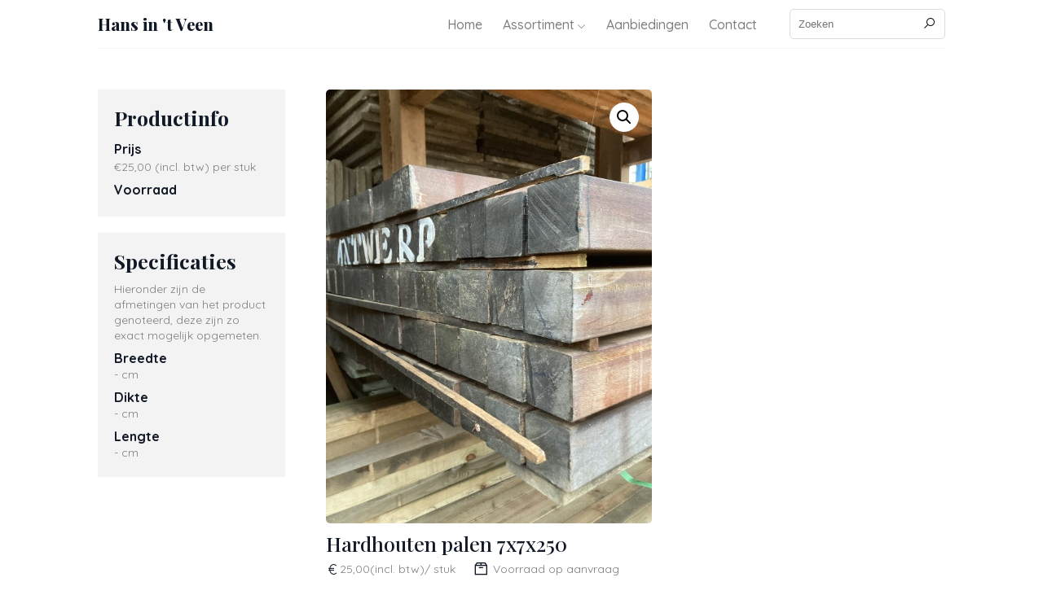

--- FILE ---
content_type: text/html; charset=UTF-8
request_url: https://www.hansintveen.nl/product/hardhouten-palen-7x7x250/
body_size: 9662
content:
<!DOCTYPE html>
<html lang="nl">
<head>
	<meta charset="UTF-8" />
	<meta name="author" content="Luan Gjokaj, and WordPressify contributors" />
	<meta name="viewport" content="width=device-width, initial-scale=1" />
  <title>Hardhouten palen 7x7x250 &#8211; Hans in &#039;t Veen</title>
<link rel='dns-prefetch' href='//s.w.org' />
		<script type="text/javascript">
			window._wpemojiSettings = {"baseUrl":"https:\/\/s.w.org\/images\/core\/emoji\/13.0.1\/72x72\/","ext":".png","svgUrl":"https:\/\/s.w.org\/images\/core\/emoji\/13.0.1\/svg\/","svgExt":".svg","source":{"concatemoji":"https:\/\/www.hansintveen.nl\/wp-includes\/js\/wp-emoji-release.min.js?ver=5.6.16"}};
			!function(e,a,t){var n,r,o,i=a.createElement("canvas"),p=i.getContext&&i.getContext("2d");function s(e,t){var a=String.fromCharCode;p.clearRect(0,0,i.width,i.height),p.fillText(a.apply(this,e),0,0);e=i.toDataURL();return p.clearRect(0,0,i.width,i.height),p.fillText(a.apply(this,t),0,0),e===i.toDataURL()}function c(e){var t=a.createElement("script");t.src=e,t.defer=t.type="text/javascript",a.getElementsByTagName("head")[0].appendChild(t)}for(o=Array("flag","emoji"),t.supports={everything:!0,everythingExceptFlag:!0},r=0;r<o.length;r++)t.supports[o[r]]=function(e){if(!p||!p.fillText)return!1;switch(p.textBaseline="top",p.font="600 32px Arial",e){case"flag":return s([127987,65039,8205,9895,65039],[127987,65039,8203,9895,65039])?!1:!s([55356,56826,55356,56819],[55356,56826,8203,55356,56819])&&!s([55356,57332,56128,56423,56128,56418,56128,56421,56128,56430,56128,56423,56128,56447],[55356,57332,8203,56128,56423,8203,56128,56418,8203,56128,56421,8203,56128,56430,8203,56128,56423,8203,56128,56447]);case"emoji":return!s([55357,56424,8205,55356,57212],[55357,56424,8203,55356,57212])}return!1}(o[r]),t.supports.everything=t.supports.everything&&t.supports[o[r]],"flag"!==o[r]&&(t.supports.everythingExceptFlag=t.supports.everythingExceptFlag&&t.supports[o[r]]);t.supports.everythingExceptFlag=t.supports.everythingExceptFlag&&!t.supports.flag,t.DOMReady=!1,t.readyCallback=function(){t.DOMReady=!0},t.supports.everything||(n=function(){t.readyCallback()},a.addEventListener?(a.addEventListener("DOMContentLoaded",n,!1),e.addEventListener("load",n,!1)):(e.attachEvent("onload",n),a.attachEvent("onreadystatechange",function(){"complete"===a.readyState&&t.readyCallback()})),(n=t.source||{}).concatemoji?c(n.concatemoji):n.wpemoji&&n.twemoji&&(c(n.twemoji),c(n.wpemoji)))}(window,document,window._wpemojiSettings);
		</script>
		<style type="text/css">
img.wp-smiley,
img.emoji {
	display: inline !important;
	border: none !important;
	box-shadow: none !important;
	height: 1em !important;
	width: 1em !important;
	margin: 0 .07em !important;
	vertical-align: -0.1em !important;
	background: none !important;
	padding: 0 !important;
}
</style>
	<link rel='stylesheet' id='wp-block-library-css'  href='https://www.hansintveen.nl/wp-includes/css/dist/block-library/style.min.css?ver=5.6.16' type='text/css' media='all' />
<link rel='stylesheet' id='wc-block-vendors-style-css'  href='https://www.hansintveen.nl/wp-content/plugins/woocommerce/packages/woocommerce-blocks/build/vendors-style.css?ver=4.7.2' type='text/css' media='all' />
<link rel='stylesheet' id='wc-block-style-css'  href='https://www.hansintveen.nl/wp-content/plugins/woocommerce/packages/woocommerce-blocks/build/style.css?ver=4.7.2' type='text/css' media='all' />
<link rel='stylesheet' id='photoswipe-css'  href='https://www.hansintveen.nl/wp-content/plugins/woocommerce/assets/css/photoswipe/photoswipe.min.css?ver=5.2.5' type='text/css' media='all' />
<link rel='stylesheet' id='photoswipe-default-skin-css'  href='https://www.hansintveen.nl/wp-content/plugins/woocommerce/assets/css/photoswipe/default-skin/default-skin.min.css?ver=5.2.5' type='text/css' media='all' />
<link rel='stylesheet' id='woocommerce-layout-css'  href='https://www.hansintveen.nl/wp-content/plugins/woocommerce/assets/css/woocommerce-layout.css?ver=5.2.5' type='text/css' media='all' />
<link rel='stylesheet' id='woocommerce-smallscreen-css'  href='https://www.hansintveen.nl/wp-content/plugins/woocommerce/assets/css/woocommerce-smallscreen.css?ver=5.2.5' type='text/css' media='only screen and (max-width: 768px)' />
<link rel='stylesheet' id='woocommerce-general-css'  href='https://www.hansintveen.nl/wp-content/plugins/woocommerce/assets/css/woocommerce.css?ver=5.2.5' type='text/css' media='all' />
<style id='woocommerce-inline-inline-css' type='text/css'>
.woocommerce form .form-row .required { visibility: visible; }
</style>
<link rel='stylesheet' id='style-css'  href='https://www.hansintveen.nl/wp-content/themes/wordpressify/style.css?ver=5.6.16' type='text/css' media='all' />
<script type='text/javascript' src='https://www.hansintveen.nl/wp-includes/js/jquery/jquery.min.js?ver=3.5.1' id='jquery-core-js'></script>
<script type='text/javascript' src='https://www.hansintveen.nl/wp-includes/js/jquery/jquery-migrate.min.js?ver=3.3.2' id='jquery-migrate-js'></script>
<script type='text/javascript' src='https://www.hansintveen.nl/wp-content/themes/wordpressify/js/header-bundle.js?ver=1' id='header_js-js'></script>
<link rel="https://api.w.org/" href="https://www.hansintveen.nl/wp-json/" /><link rel="alternate" type="application/json" href="https://www.hansintveen.nl/wp-json/wp/v2/product/1052" /><link rel="EditURI" type="application/rsd+xml" title="RSD" href="https://www.hansintveen.nl/xmlrpc.php?rsd" />
<link rel="wlwmanifest" type="application/wlwmanifest+xml" href="https://www.hansintveen.nl/wp-includes/wlwmanifest.xml" /> 
<meta name="generator" content="WordPress 5.6.16" />
<meta name="generator" content="WooCommerce 5.2.5" />
<link rel="canonical" href="https://www.hansintveen.nl/product/hardhouten-palen-7x7x250/" />
<link rel='shortlink' href='https://www.hansintveen.nl/?p=1052' />
<link rel="alternate" type="application/json+oembed" href="https://www.hansintveen.nl/wp-json/oembed/1.0/embed?url=https%3A%2F%2Fwww.hansintveen.nl%2Fproduct%2Fhardhouten-palen-7x7x250%2F" />
<link rel="alternate" type="text/xml+oembed" href="https://www.hansintveen.nl/wp-json/oembed/1.0/embed?url=https%3A%2F%2Fwww.hansintveen.nl%2Fproduct%2Fhardhouten-palen-7x7x250%2F&#038;format=xml" />
<meta name="generator" content="Redux 4.5.4" /><style>[class*=" icon-oc-"],[class^=icon-oc-]{speak:none;font-style:normal;font-weight:400;font-variant:normal;text-transform:none;line-height:1;-webkit-font-smoothing:antialiased;-moz-osx-font-smoothing:grayscale}.icon-oc-one-com-white-32px-fill:before{content:"901"}.icon-oc-one-com:before{content:"900"}#one-com-icon,.toplevel_page_onecom-wp .wp-menu-image{speak:none;display:flex;align-items:center;justify-content:center;text-transform:none;line-height:1;-webkit-font-smoothing:antialiased;-moz-osx-font-smoothing:grayscale}.onecom-wp-admin-bar-item>a,.toplevel_page_onecom-wp>.wp-menu-name{font-size:16px;font-weight:400;line-height:1}.toplevel_page_onecom-wp>.wp-menu-name img{width:69px;height:9px;}.wp-submenu-wrap.wp-submenu>.wp-submenu-head>img{width:88px;height:auto}.onecom-wp-admin-bar-item>a img{height:7px!important}.onecom-wp-admin-bar-item>a img,.toplevel_page_onecom-wp>.wp-menu-name img{opacity:.8}.onecom-wp-admin-bar-item.hover>a img,.toplevel_page_onecom-wp.wp-has-current-submenu>.wp-menu-name img,li.opensub>a.toplevel_page_onecom-wp>.wp-menu-name img{opacity:1}#one-com-icon:before,.onecom-wp-admin-bar-item>a:before,.toplevel_page_onecom-wp>.wp-menu-image:before{content:'';position:static!important;background-color:rgba(240,245,250,.4);border-radius:102px;width:18px;height:18px;padding:0!important}.onecom-wp-admin-bar-item>a:before{width:14px;height:14px}.onecom-wp-admin-bar-item.hover>a:before,.toplevel_page_onecom-wp.opensub>a>.wp-menu-image:before,.toplevel_page_onecom-wp.wp-has-current-submenu>.wp-menu-image:before{background-color:#76b82a}.onecom-wp-admin-bar-item>a{display:inline-flex!important;align-items:center;justify-content:center}#one-com-logo-wrapper{font-size:4em}#one-com-icon{vertical-align:middle}.imagify-welcome{display:none !important;}</style><noscript><style>.vce-row-container .vcv-lozad {display: none}</style></noscript><meta name="generator" content="Aangedreven door Visual Composer Site Builder - snelle en gebruiksvriendelijke visuele editor voor WordPress met verslepen."/>	<noscript><style>.woocommerce-product-gallery{ opacity: 1 !important; }</style></noscript>
	<style type="text/css">.recentcomments a{display:inline !important;padding:0 !important;margin:0 !important;}</style><link rel="icon" href="https://www.hansintveen.nl/wp-content/uploads/2021/01/cropped-hans-favicon-32x32.png" sizes="32x32" />
<link rel="icon" href="https://www.hansintveen.nl/wp-content/uploads/2021/01/cropped-hans-favicon-192x192.png" sizes="192x192" />
<link rel="apple-touch-icon" href="https://www.hansintveen.nl/wp-content/uploads/2021/01/cropped-hans-favicon-180x180.png" />
<meta name="msapplication-TileImage" content="https://www.hansintveen.nl/wp-content/uploads/2021/01/cropped-hans-favicon-270x270.png" />
		<style type="text/css" id="wp-custom-css">
			.price-list table {
	max-width: 300px;
}


.wp-block-image.alignfull img, .wp-block-image.alignwide img {
	height: auto;
}

@media(max-width: 768px) {
	.price-list table {
		max-width: 100%;
	}
	
	.modal-body {
		max-height: 380px;
		overflow-y: scroll;
	}
}

@media(max-width: 992px) {
	.home .sc-content {
		margin-bottom: 30px;
	}
	
}


/* modal info */
/* .modal {
	display: none;
}
.home .modal {
	display: none;
} */

.modal p.red {
	color: #e43333;
	margin-bottom: 35px;
}

.modal h3 {
	font-family: 'Playfair Display', serif;
	font-weight: 800;
	font-size: 26px;
	margin-bottom: 8px;
	line-height: 1.5;
	margin-top: -3px;
	font-weight: 500;
}

.modal {	
	display: none;
	position: fixed;
	z-index: 99;	
	left: 0;
	top: 0;
	width: 100%;
	height: 100%;
	background-color: rgba(0, 0, 0, 0.5);
	opacity: 0;
	visibility: hidden;
	transform: scale(1.1);
	transition: visibility 0s linear 0.25s, opacity 0.25s 0s, transform 0.25s;
}
.modal-content {
	position: absolute;
	display: inline-block;
	top: 50%;
	left: 50%;
	transform: translate(-50%, -50%);
	background-color: white;
	padding: 1rem 1.5rem;
	width: 400px;
	border-radius: 0.5rem;
	background-clip: padding-box;
	border: 10px solid rgba(0, 0, 0, 0.2);
}

.modal-content p{
	font-size: 14px;
}
.close-button {
	float: right;
	width: 1.5rem;
	line-height: 1.5rem;
	text-align: center;
	cursor: pointer;
	border-radius: 0.25rem;
	background-color: lightgray;
}
.close-button:hover {
	background-color: darkgray;
}
.show-modal {
	opacity: 1;
	visibility: visible;
	transform: scale(1.0);
	transition: visibility 0s linear 0s, opacity 0.25s 0s, transform 0.25s;
}

@media(max-width: 768px) {
	.modal-content {
		width: 300px;
	}
}


.hero__wrapper__right {
	background-image: url("/wp-content/uploads/2021/01/homepage-image2-e1609709867889.jpeg");
}

.header__wrapper__search {
	margin-left: 20px;
}

.search-form input[type="text"]{
	border-radius: 5px;
  border: 1px solid gainsboro;
  padding: 10px;
  transition: all 0.3s ease-in-out;
}

.search .inner {
	display: flex;
	flex-wrap: wrap;
	margin: 0 -15px;
}

.search .inner.no-result {
	margin: 0;
}

.pagination {
	margin-bottom: 20px;
	font-size: 13px;
}

.pagination .current {
	text-decoration: underline;
}

.pagination a{
	color: black;
  text-decoration: none;
}

.search .inner .item .item-title {
	margin-bottom: 20px;
	line-height: 0.7;
}

.search .inner .item .item-title a {
	word-break: break-word;
	padding: .5em 0;
	margin: 0;
	font-size: 13px;	
	text-decoration: none;
  color: #111927;
	font-family: 'Playfair Display', serif;
    font-weight: 600;	
}

.search .inner .excerpt.content {
	z-index: 1;
	min-height: auto;
	margin-top: 10px;
}

.search .inner .excerpt.content a{
	background-color: #1b2231;
	color: #f7f6f6;
	font-size: 13px;
	font-weight: 700;
	padding: 8px 13px;
  display: inline-block;
	border-radius: 3px;
	text-decoration: none;
}

.search .inner .item {
	flex: 0 0 25%;
	margin-bottom: 30px;
	padding: 15px;
}

.search .inner img {
	width: 100%;
	border-radius: 5px;
}

p.nothing-found {
	margin-bottom: 20px;
}

.search-form .inner-content {
	display: flex;
}

.search-form .search-button {
	position: relative;
  margin-left: -35px;
}

.search-form .search-button input {
	font-size: 0;
	width: 35px;
	height: 37px;
	position: relative;
	z-index: 1;
  display: inline-block;
  opacity: 0;
  cursor: pointer;
}

.search-form .search-button i {
	position: absolute;
	top: 10px;
	left: 7px;
}

.search-form input[type="text"]:focus {
	outline: 0;
  border: 1px solid #dcdcdc;
}

.mobile-menu-search {
	display: none;
}

.page-id-22 .hero__wrapper__right {
	background-image: url("/wp-content/uploads/2021/01/contact-afbeelding.png");
} 

.category-page .main .products .product .price small:after {
	content: "*";
}

.woocommerce ul.products, .woocommerce-page ul.products::before {
	content: "* Prijzen zijn onder voorbehoud";
  display: block;
  color: #7e7e7e;
  font-size: 13px;
	font-weight: 400;
  margin-bottom: 15px;

}

address {
	font-weight: 600;
	margin-bottom: 15px;
}

.page-id-22 .content {
	display: none;
}

.contact h4 {
	font-weight: 600;
	margin-bottom: 5px;
	line-height: 1.3;
}

.contact .openinghours {
	margin: 20px 0 10px;
}

.contact p, .contact h4 {
	color: #313131;
	font-weight: 600;
}

.contact p {
	font-size: 16px;
}

.contact .tel {
	display: inline-block;
    text-decoration: none;
    color: #111927;
    font-weight: 600;
    margin-top: 10px;
}

.contact .tel:last-of-type i::before {
	font-weight: 400;
}


h3 {
	font-size: 25px;
}

.hero__wrapper__left__title {
	font-size: 30px;
	line-height: 38px;
}

.content, .hero, body, #overlay.is--hidden {
	position: relative;
	z-index: -2;
}

.footer__wrapper__block__address {
	margin-bottom: 7px;
}

.error {
	font-size: 25px;
	font-weight: 500;
}

.error span {
	    font-family: 'Playfair Display', serif;
	color: #d85a56;
	font-size: 35px;
}

.footer__wrapper__block__tel:last-of-type i::before {
	font-weight: 400;
}

.header__wrapper__navigation > li a {
	padding: 22px 5px;
}


.header__wrapper {
	position: relative;
}

.header .has-child .sub-menu  {
	transition: all 0.3s ease-in-out;
	visibility: hidden;
	opacity: 0;
	position: absolute;
	left: 0;
	background-color: #161d27;
	width: 100%;
	padding: 30px;
	flex-wrap: wrap;
	z-index: -1;
	top: 0px;
	box-shadow: 0px 0px 18px 0px rgba(0,0,0,0.05);
	display: flex;
}

.header .has-child:hover .sub-menu {
	opacity: 1;
	visibility: visible;
	top: 60px;
}

.header .has-child .sub-menu__title {
	font-size: 18px;
	font-family: 'Playfair Display', serif;
	font-weight: bold;
	flex: 0 0 100%;
	margin-bottom: 17px;
	cursor: initial;
	color: #e5e5e8;
	
}

.header .has-child .sub-menu li {
	flex: 0 0 33%;
	margin-left: 0;
  border-bottom: 1px solid #282929;	
	cursor: initial;
}

.header .has-child .sub-menu li:last-of-type {
	flex: 0 0 100%;
}

.header .has-child .sub-menu li a {
	font-size: 14px;
	padding: 8px 5px;
	color: #e5e5e8;
	display: inline-flex;
	align-items: center;

}
.header .has-child > a::after {
	    font-family: 'Line Awesome Free';
    font-weight: 900;
	content: "\f107";
	display: inline-block;
	transition: transform 0.3s ease-in-out;
	margin-left: 3px;
	font-size: 11px;
}

.header .has-child a:hover::after {
	transform: rotate(180deg);
}

.category-page .sidebar__block__categories ul li a {
	word-break: break-all;
}



@media screen and (max-width: 880px) {
	.search .inner .item {
		flex: 0 0 33.3333333%;
	}
}

@media screen and (max-width: 820px) {
	.header__wrapper__search input[type="text"] {
		width: 120px;
	}
	
	.header__wrapper__search {
		margin-left: 20px;
	}
}

@media screen and (max-width: 768px) {
	.header__wrapper__search {
		display: none;
	}
	
	.mobile-menu-search {
		display: inline-block;
		margin: 0 auto;
	}
	
	.header__wrapper__navigation {
		padding: 50px 30px;
		height: calc(100vh - 50px);
		overflow-y: scroll;
		justify-content: flex-start;
	}
	.header__wrapper {
		position: initial;
	}
	
	.header .has-child .sub-menu {
		display: none;
		position: relative;
		opacity: 1;
		z-index: 0;
		visibility: visible;
		top: 0;
		transition: none;
	}
	.header .has-child:hover .sub-menu {
		top: 0px;
	}	
	
	.hero__wrapper__left {
		padding-right: 0;
	}
}

@media screen and (max-width: 590px) {
	.search .inner .item {
		flex: 0 0 50%;
	}
}

@media screen and (max-width: 480px) {
	.search .inner .item {
		flex: 0 0 100%;
	}
}

		</style>
		  <link rel="stylesheet" href="https://unpkg.com/swiper/swiper-bundle.min.css">
  <script src="https://unpkg.com/swiper/swiper-bundle.min.js"></script>
  <link rel="stylesheet" href="https://maxst.icons8.com/vue-static/landings/line-awesome/line-awesome/1.3.0/css/line-awesome.min.css">
</head>

<body class="product-template-default single single-product postid-1052 theme-wordpressify vcwb woocommerce woocommerce-page woocommerce-no-js">
<header class="header">
	<div class="container">
    <div class="header__wrapper">
      <div class="header__wrapper__logo">
        <a href="/" class="header__wrapper__logo__link">
          <div class="header__wrapper__logo__link__icon">

          </div>
          <div class="header__wrapper__logo__link__text">Hans in 't Veen</div>
        </a>
        </div>
      <div class="header__wrapper__navigation">
        <h5 class="header__wrapper__navigation__title">Navigatie</h5>
        <li id="menu-item-18" class="menu-item menu-item-type-post_type menu-item-object-page menu-item-home menu-item-18"><a href="https://www.hansintveen.nl/">Home</a></li>
		<li class="has-child">
		  <a href="javascript:void(0)">Assortiment</a>
			<ul class="sub-menu">
			<h4 class="sub-menu__title">Categorieën</h4>
        <li><a href="https://www.hansintveen.nl/product-categorie/balken/">Balken</a></li><li><a href="https://www.hansintveen.nl/product-categorie/deuren/">Deuren</a></li><li><a href="https://www.hansintveen.nl/product-categorie/gietijzer/">Gietijzer</a></li><li><a href="https://www.hansintveen.nl/product-categorie/kozijnen-kozijnhout/">Kozijnen/kozijnhout</a></li><li><a href="https://www.hansintveen.nl/product-categorie/overige/">Overige</a></li><li><a href="https://www.hansintveen.nl/product-categorie/palen/">Palen</a></li><li><a href="https://www.hansintveen.nl/product-categorie/partijgoederen/">Partijgoederen</a></li><li><a href="https://www.hansintveen.nl/product-categorie/plaatmateriaal/">Plaatmateriaal</a></li><li><a href="https://www.hansintveen.nl/product-categorie/planken/">Planken</a></li><li><a href="https://www.hansintveen.nl/product-categorie/plinten/">Plinten</a></li><li><a href="https://www.hansintveen.nl/product-categorie/rabat-delen/">Rabat delen</a></li><li><a href="https://www.hansintveen.nl/product-categorie/raggels-panlatten/">Raggels/panlatten</a></li><li><a href="https://www.hansintveen.nl/product-categorie/ramen/">Ramen</a></li><li><a href="https://www.hansintveen.nl/product-categorie/sanitair/">Sanitair</a></li><li><a href="https://www.hansintveen.nl/product-categorie/schroeven/">Schroeven</a></li><li><a href="https://www.hansintveen.nl/product-categorie/stalramen/">Stalramen</a></li><li><a href="https://www.hansintveen.nl/product-categorie/steigerplanken/">Steigerplanken</a></li><li><a href="https://www.hansintveen.nl/product-categorie/tegels-bestrating/">Tegels &amp; Bestrating</a></li><li><a href="https://www.hansintveen.nl/product-categorie/trappen-traptredes-trapspijlen/">Trappen/traptredes/trapspijlen</a></li><li><a href="https://www.hansintveen.nl/product-categorie/vloerdelen/">Vloerdelen</a></li><li><a href="https://www.hansintveen.nl/product-categorie/vlonder-planken/">Vlonder planken</a></li>			</ul>
		</li>
        <li id="menu-item-624" class="menu-item menu-item-type-taxonomy menu-item-object-product_cat menu-item-624"><a href="https://www.hansintveen.nl/product-categorie/aanbiedingen/">Aanbiedingen</a></li>
<li id="menu-item-25" class="menu-item menu-item-type-post_type menu-item-object-page menu-item-25"><a href="https://www.hansintveen.nl/contact/">Contact</a></li>
        <div class="mobile-menu-search">
          <form class="search-form" role="search" method="get" id="searchform" action="https://www.hansintveen.nl/">
	<div class="inner-content">
		<input type="text" value="" name="s" id="s" placeholder="Zoeken" />

    <div class="search-button">
      <input type="submit" id="searchsubmit" value="Search" />
      <i class="las la-search"></i>      
    </div>
	</div>
</form>
          
        </div>
      </div>
      <div class="header__wrapper__search">
        <form class="search-form" role="search" method="get" id="searchform" action="https://www.hansintveen.nl/">
	<div class="inner-content">
		<input type="text" value="" name="s" id="s" placeholder="Zoeken" />

    <div class="search-button">
      <input type="submit" id="searchsubmit" value="Search" />
      <i class="las la-search"></i>      
    </div>
	</div>
</form>
      </div>
      <div class="header__wrapper__hamburger-menu">
        <span class="header__wrapper__hamburger-menu__line"></span>
        <span class="header__wrapper__hamburger-menu__line"></span>
        <span class="header__wrapper__hamburger-menu__line"></span>
        <span class="header__wrapper__hamburger-menu__line"></span>
      </div>
    </div>
  </div>
</header>


<!--  -->
<!-- container -->
<div class="content">
  <div class="container">
    <!-- site-content -->
    <div class="site-content single">
      <article class="single">
	<!-- <h1 class="single-title">Hardhouten palen 7x7x250</h1> -->

	
	<div class="post-inner-content">
		<div class="woocommerce">			<div class="single-product" data-product-page-preselected-id="0">
				<div class="woocommerce-notices-wrapper"></div>  <div class="sidebar-product">
    <div class="sidebar-product__price-quantity">
      <h3 class="sidebar-product__price-quantity__title">Productinfo</h3>
      <div class="sidebar-product__price-quantity__price">
        <h4 class="sidebar-product__price-quantity__price__title">Prijs</h4>
        <p class="sidebar-product__price-quantity__price__amount"><span class="woocommerce-Price-amount amount"><bdi><span class="woocommerce-Price-currencySymbol">&euro;</span>25,00</bdi></span> <small class="woocommerce-price-suffix">(incl. btw)</small> <span class="sidebar-product__price-quantity__price__amount__per"> per stuk</span></p>
        <p class="sidebar-product__price-quantity__price__per"></p>
      </div>
      <div class="sidebar-product__price-quantity__quantity">
        <h4 class="sidebar-product__price-quantity__quantity__title">Voorraad</h4>
        <p class="sidebar-product__price-quantity__quantity__amount"></p>
      </div>
    </div>
    <div class="sidebar-product__specs">
      <div class="sidebar-product__specs__intro">
        <h3 class="sidebar-product__specs__intro__title">Specificaties</h3>
        <p class="sidebar-product__specs__intro__description">
          Hieronder zijn de afmetingen van het product genoteerd, deze zijn zo exact mogelijk opgemeten.
        </p>
      </div>
      <div class="sidebar-product__specs__measurement">
        <h4 class="sidebar-product__specs__measurement__title">Breedte</h4>
        <p class="sidebar-product__specs__measurement__description">
          - cm
        </p>
        <h4 class="sidebar-product__specs__measurement__title">Dikte</h4>
        <p class="sidebar-product__specs__measurement__description">
          - cm
        </p>
        <h4 class="sidebar-product__specs__measurement__title">Lengte</h4>
        <p class="sidebar-product__specs__measurement__description">
          - cm
        </p>
      </div>
    </div>
  </div><div id="product-1052" class="product type-product post-1052 status-publish first instock product_cat-balken product_cat-palen has-post-thumbnail taxable shipping-taxable product-type-simple">

	<div class="woocommerce-product-gallery woocommerce-product-gallery--with-images woocommerce-product-gallery--columns-4 images" data-columns="4" style="opacity: 0; transition: opacity .25s ease-in-out;">
	<figure class="woocommerce-product-gallery__wrapper">
		<div data-thumb="https://www.hansintveen.nl/wp-content/uploads/2022/01/695C2E62-6BA9-4E21-A4F7-F287C9B93300-100x100.jpeg" data-thumb-alt="" class="woocommerce-product-gallery__image"><a href="https://www.hansintveen.nl/wp-content/uploads/2022/01/695C2E62-6BA9-4E21-A4F7-F287C9B93300-scaled.jpeg"><img width="600" height="800" src="https://www.hansintveen.nl/wp-content/uploads/2022/01/695C2E62-6BA9-4E21-A4F7-F287C9B93300-600x800.jpeg" class="wp-post-image" alt="" loading="lazy" title="695C2E62-6BA9-4E21-A4F7-F287C9B93300" data-caption="" data-src="https://www.hansintveen.nl/wp-content/uploads/2022/01/695C2E62-6BA9-4E21-A4F7-F287C9B93300-scaled.jpeg" data-large_image="https://www.hansintveen.nl/wp-content/uploads/2022/01/695C2E62-6BA9-4E21-A4F7-F287C9B93300-scaled.jpeg" data-large_image_width="1920" data-large_image_height="2560" srcset="https://www.hansintveen.nl/wp-content/uploads/2022/01/695C2E62-6BA9-4E21-A4F7-F287C9B93300-600x800.jpeg 600w, https://www.hansintveen.nl/wp-content/uploads/2022/01/695C2E62-6BA9-4E21-A4F7-F287C9B93300-225x300.jpeg 225w, https://www.hansintveen.nl/wp-content/uploads/2022/01/695C2E62-6BA9-4E21-A4F7-F287C9B93300-768x1024.jpeg 768w, https://www.hansintveen.nl/wp-content/uploads/2022/01/695C2E62-6BA9-4E21-A4F7-F287C9B93300-1152x1536.jpeg 1152w, https://www.hansintveen.nl/wp-content/uploads/2022/01/695C2E62-6BA9-4E21-A4F7-F287C9B93300-1536x2048.jpeg 1536w, https://www.hansintveen.nl/wp-content/uploads/2022/01/695C2E62-6BA9-4E21-A4F7-F287C9B93300-scaled.jpeg 1920w" sizes="(max-width: 600px) 100vw, 600px" /></a></div>	</figure>
</div>

	<div class="summary entry-summary">
		<h2 class="summary__title">Hardhouten palen 7x7x250</h2><div class="summary__price-stock"><p class="summary__price-stock__price"><i class="las la-euro-sign"></i><span class="woocommerce-Price-amount amount"><bdi><span class="woocommerce-Price-currencySymbol">&euro;</span>25,00</bdi></span> <small class="woocommerce-price-suffix">(incl. btw)</small> / stuk</p><p class="summary__price-stock__stock"><i class="las la-box"></i> Voorraad op aanvraag</p></div><p>* Alle prijzen zijn onder voorbehoud.</p><p>Dit product heeft de volgende afmetingen: Niet beschikbaar.</p>	</div>

	</div>

			</div>
			</div>	</div>
	</article>
    </div>
    <!-- /site-content -->
  </div>
</div>
<!-- container -->
<footer class="footer">
	<div class="container">
		<div class="footer__wrapper">
      <div class="footer__wrapper__block">
        <h5 class="footer__wrapper__block__title">Hans in 't Veen</h5>
        <p class="footer__wrapper__block__description">
          Handel in hout en div bouwmaterialen nieuw en gebruikt, zowel zakelijk en particulier. Vaak ook wisselende partijen.
        </p>
      </div>      
      <div class="footer__wrapper__block">
        <h5 class="footer__wrapper__block__title">Pagina's</h5>
        <ul class="footer__wrapper__block__list">
          <li class="footer__wrapper__block__list__item">
            <a href="/" class="footer__wrapper__block__list__item__link">- Home</a>
          </li>
          <li class="footer__wrapper__block__list__item">
            <a href="/product-categorie/aanbiedingen/" class="footer__wrapper__block__list__item__link">- Aanbiedingen</a>
          </li>      
          <li class="footer__wrapper__block__list__item">
            <a href="/contact" class="footer__wrapper__block__list__item__link">- Contact</a>
          </li>  			
        </ul>
      </div>
      <div class="footer__wrapper__block">
        <h5 class="footer__wrapper__block__title">Openingstijden</h5>
  		<p><span>Ma-wo: </span>08:00 - 17:00</p>
		<p><span>Do: </span>Gesloten</p>
  		<p><span>Vr: </span>08:00 - 17:00</p>		  
	 	<p><span>Za: </span>08:00 - 14:00</p>
		<p><span>Zo: </span>Gesloten</p>
      </div>
      <div class="footer__wrapper__block">
        <h5 class="footer__wrapper__block__title">Contact</h5>
		  <p class="footer__wrapper__block__address">
			  Bosland 21, 2661 DV Bergschenhoek
		  </p>
        <p>Snel een vraag? Neem  dan telefonisch contact met ons op.</p>
        <a href="tel:+31653157845" class="footer__wrapper__block__tel"><i class="las la-phone"></i> +31653157845</a>
		<a href="https://wa.me/31648335613" target="blank" class="footer__wrapper__block__tel"><i class="lab la-whatsapp"></i> +31648335613</a>
      </div>            
		</div>
	</div>
</footer>
<div id="overlay">
</div>

<script type="application/ld+json">{"@context":"https:\/\/schema.org\/","@type":"Product","@id":"https:\/\/www.hansintveen.nl\/product\/hardhouten-palen-7x7x250\/#product","name":"Hardhouten palen 7x7x250","url":"https:\/\/www.hansintveen.nl\/product\/hardhouten-palen-7x7x250\/","description":"","image":"https:\/\/www.hansintveen.nl\/wp-content\/uploads\/2022\/01\/695C2E62-6BA9-4E21-A4F7-F287C9B93300-scaled.jpeg","sku":1052,"offers":[{"@type":"Offer","price":"25.00","priceValidUntil":"2027-12-31","priceSpecification":{"price":"25.00","priceCurrency":"EUR","valueAddedTaxIncluded":"false"},"priceCurrency":"EUR","availability":"http:\/\/schema.org\/InStock","url":"https:\/\/www.hansintveen.nl\/product\/hardhouten-palen-7x7x250\/","seller":{"@type":"Organization","name":"Hans in &amp;#039;t Veen","url":"https:\/\/www.hansintveen.nl"}}]}</script>
<div class="pswp" tabindex="-1" role="dialog" aria-hidden="true">
	<div class="pswp__bg"></div>
	<div class="pswp__scroll-wrap">
		<div class="pswp__container">
			<div class="pswp__item"></div>
			<div class="pswp__item"></div>
			<div class="pswp__item"></div>
		</div>
		<div class="pswp__ui pswp__ui--hidden">
			<div class="pswp__top-bar">
				<div class="pswp__counter"></div>
				<button class="pswp__button pswp__button--close" aria-label="Sluiten (Esc)"></button>
				<button class="pswp__button pswp__button--share" aria-label="Deel"></button>
				<button class="pswp__button pswp__button--fs" aria-label="Schakel volledig scherm"></button>
				<button class="pswp__button pswp__button--zoom" aria-label="Zoom in/uit"></button>
				<div class="pswp__preloader">
					<div class="pswp__preloader__icn">
						<div class="pswp__preloader__cut">
							<div class="pswp__preloader__donut"></div>
						</div>
					</div>
				</div>
			</div>
			<div class="pswp__share-modal pswp__share-modal--hidden pswp__single-tap">
				<div class="pswp__share-tooltip"></div>
			</div>
			<button class="pswp__button pswp__button--arrow--left" aria-label="Vorige (pijltje links)"></button>
			<button class="pswp__button pswp__button--arrow--right" aria-label="Volgende (pijltje rechts)"></button>
			<div class="pswp__caption">
				<div class="pswp__caption__center"></div>
			</div>
		</div>
	</div>
</div>
	<script type="text/javascript">
		(function () {
			var c = document.body.className;
			c = c.replace(/woocommerce-no-js/, 'woocommerce-js');
			document.body.className = c;
		})();
	</script>
	<script type='text/javascript' src='https://www.hansintveen.nl/wp-content/plugins/woocommerce/assets/js/jquery-blockui/jquery.blockUI.min.js?ver=2.70' id='jquery-blockui-js'></script>
<script type='text/javascript' id='wc-add-to-cart-js-extra'>
/* <![CDATA[ */
var wc_add_to_cart_params = {"ajax_url":"\/wp-admin\/admin-ajax.php","wc_ajax_url":"\/?wc-ajax=%%endpoint%%","i18n_view_cart":"Winkelmand bekijken","cart_url":"https:\/\/www.hansintveen.nl\/winkelmand\/","is_cart":"","cart_redirect_after_add":"no"};
/* ]]> */
</script>
<script type='text/javascript' src='https://www.hansintveen.nl/wp-content/plugins/woocommerce/assets/js/frontend/add-to-cart.min.js?ver=5.2.5' id='wc-add-to-cart-js'></script>
<script type='text/javascript' src='https://www.hansintveen.nl/wp-content/plugins/woocommerce/assets/js/zoom/jquery.zoom.min.js?ver=1.7.21' id='zoom-js'></script>
<script type='text/javascript' src='https://www.hansintveen.nl/wp-content/plugins/woocommerce/assets/js/flexslider/jquery.flexslider.min.js?ver=2.7.2' id='flexslider-js'></script>
<script type='text/javascript' src='https://www.hansintveen.nl/wp-content/plugins/woocommerce/assets/js/photoswipe/photoswipe.min.js?ver=4.1.1' id='photoswipe-js'></script>
<script type='text/javascript' src='https://www.hansintveen.nl/wp-content/plugins/woocommerce/assets/js/photoswipe/photoswipe-ui-default.min.js?ver=4.1.1' id='photoswipe-ui-default-js'></script>
<script type='text/javascript' id='wc-single-product-js-extra'>
/* <![CDATA[ */
var wc_single_product_params = {"i18n_required_rating_text":"Geef je waardering","review_rating_required":"yes","flexslider":{"rtl":false,"animation":"slide","smoothHeight":true,"directionNav":false,"controlNav":"thumbnails","slideshow":false,"animationSpeed":500,"animationLoop":false,"allowOneSlide":false},"zoom_enabled":"1","zoom_options":[],"photoswipe_enabled":"1","photoswipe_options":{"shareEl":false,"closeOnScroll":false,"history":false,"hideAnimationDuration":0,"showAnimationDuration":0},"flexslider_enabled":"1"};
/* ]]> */
</script>
<script type='text/javascript' src='https://www.hansintveen.nl/wp-content/plugins/woocommerce/assets/js/frontend/single-product.min.js?ver=5.2.5' id='wc-single-product-js'></script>
<script type='text/javascript' src='https://www.hansintveen.nl/wp-content/plugins/woocommerce/assets/js/js-cookie/js.cookie.min.js?ver=2.1.4' id='js-cookie-js'></script>
<script type='text/javascript' id='woocommerce-js-extra'>
/* <![CDATA[ */
var woocommerce_params = {"ajax_url":"\/wp-admin\/admin-ajax.php","wc_ajax_url":"\/?wc-ajax=%%endpoint%%"};
/* ]]> */
</script>
<script type='text/javascript' src='https://www.hansintveen.nl/wp-content/plugins/woocommerce/assets/js/frontend/woocommerce.min.js?ver=5.2.5' id='woocommerce-js'></script>
<script type='text/javascript' id='wc-cart-fragments-js-extra'>
/* <![CDATA[ */
var wc_cart_fragments_params = {"ajax_url":"\/wp-admin\/admin-ajax.php","wc_ajax_url":"\/?wc-ajax=%%endpoint%%","cart_hash_key":"wc_cart_hash_e8a82d72dad9bb08629c9035fd20ab95","fragment_name":"wc_fragments_e8a82d72dad9bb08629c9035fd20ab95","request_timeout":"5000"};
/* ]]> */
</script>
<script type='text/javascript' src='https://www.hansintveen.nl/wp-content/plugins/woocommerce/assets/js/frontend/cart-fragments.min.js?ver=5.2.5' id='wc-cart-fragments-js'></script>
<script type='text/javascript' src='https://www.hansintveen.nl/wp-content/themes/wordpressify/js/footer-bundle.js?ver=1' id='footer_js-js'></script>
<script type='text/javascript' src='https://www.hansintveen.nl/wp-includes/js/wp-embed.min.js?ver=5.6.16' id='wp-embed-js'></script>
<script id="ocvars">var ocSiteMeta = {plugins: {"a3e4aa5d9179da09d8af9b6802f861a8": 1,"a3fe9dc9824eccbd72b7e5263258ab2c": 1}}</script>
<div class="overlay"></div>

<div class="modal show-modal">
<div class="modal-content">
  <span class="close-button">&times;</span>
  <h3>Vakantie</h3>
<p style="margin-bottom: 0;">
Beste klanten,<br><br>

I.v.m. vakantie zullen wij gesloten zijn van 25 juli t/m 15 Augustus. <br><br>
Hartelijke groet, <br>

Hans in 't Veen
</p>
</div>
</div>
<script>
var modal = document.querySelector(".modal");
var trigger = document.querySelector(".trigger");
var closeButton = document.querySelector(".close-button");

function toggleModal() {
  modal.classList.toggle("show-modal");
}

function windowOnClick(event) {
  if (event.target === modal) {
      toggleModal();
  }
}

//trigger.addEventListener("click", toggleModal);
closeButton.addEventListener("click", toggleModal);
window.addEventListener("click", windowOnClick);
</script>
<script>
    const body = document.querySelector("body");
    const header = document.querySelector(".header");
    const hamburgerMenu = document.querySelector(".header__wrapper__hamburger-menu");
    const navigation = document.querySelector(".header__wrapper__navigation");


    hamburgerMenu.addEventListener('click', function(){
      header.classList.toggle('is--open');
      hamburgerMenu.classList.toggle('is--open');
      navigation.classList.toggle('is--open');
      body.classList.toggle('is--open');
    });

    const overlay = document.getElementById("overlay");
    setTimeout(function(){
      overlay.classList.add('is--loaded');
    }, 10);
    setTimeout(function(){
      overlay.classList.add('is--hidden');
    }, 11);

    // var links = document.querySelectorAll("a");
    // links.forEach(function(link) {
    //   link.addEventListener('click', function(){
    //     overlay.classList.remove('is--loaded');
    //     overlay.classList.remove('is--hidden');
    //   });
    // });
  </script>
		<script>
jQuery(document).ready(function($){

	
   $('#custom-menu .main-menu .menu > li.menu-item-has-children > a').click(function() {
	   	   
	   if ($(this).hasClass("active")) {
		   $(this).removeClass('active');
	   } else {
		   $('#custom-menu .main-menu .menu > li.menu-item-has-children > a').removeClass('active');
	   	  $(this).addClass('active');   
	   }
          $(this).next('.sub-menu').slideToggle(1000);
          $(this).next('.sub-menu').addClass('active');
	   	  $(this).parent().siblings().children().next().slideUp();
	   	  $(this).parent().siblings().children().next().removeClass('active');

          return false;
    });	
	
   $('.header .has-child > a').click(function() {
	   if ($(this).hasClass("active")) {
		   $(this).removeClass('active');
	   } else {
		   $('.header .has-child > a').removeClass('active');
	   	  $(this).addClass('active');   
	   }         
	   
	   $(this).next('.sub-menu').slideToggle(1000);
          $(this).next('.sub-menu').addClass('active');
	   	  $(this).parent().siblings().children().next().slideUp();
	   	  $(this).parent().siblings().children().next().removeClass('active');
          return false;
    });	
	

});
</script>
</body>
</html>


--- FILE ---
content_type: text/javascript
request_url: https://www.hansintveen.nl/wp-content/themes/wordpressify/js/footer-bundle.js?ver=1
body_size: 0
content:
"use strict";

$(window).on('load', function () {
  console.log('Loaded!');
});
//# sourceMappingURL=footer-bundle.js.map
